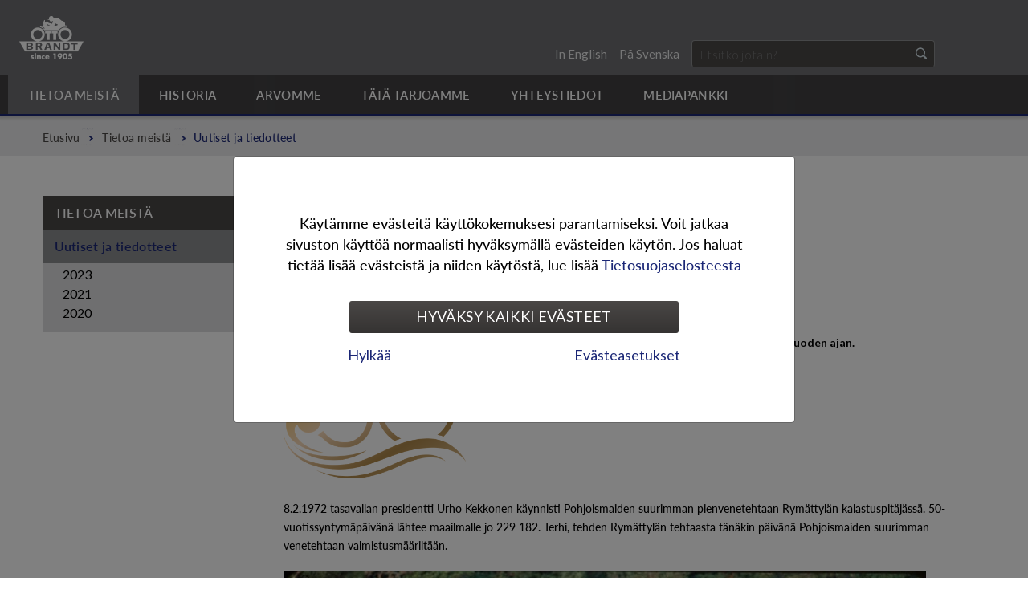

--- FILE ---
content_type: text/html; charset=utf-8
request_url: https://www.otto-brandt.fi/tietoa-meista/uutiset-ja-tiedotteet/(show)/448741/(offset)/15
body_size: 8958
content:
<!DOCTYPE html>
<html xmlns="http://www.w3.org/1999/xhtml" xml:lang="fi" lang="fi">
<head>
<meta http-equiv="X-UA-Compatible" content="IE=Edge" />        
<style type="text/css">
.limitdisplay-user { display: none; }.limitdisplay-user-10 { display: inline; }.limitdisplay-user-block-10 { display: block; }</style>
  	
                                
  	
  	                                                                                                                                                                                                                            <title>Uutiset ja tiedotteet | otto-brandt.fi</title>
    <meta name="Content-Type" content="text/html; charset=utf-8" />    <meta name="Content-language" content="fi" />                        <meta name="author" content="Otto-Brandt" />
                                    <meta name="copyright" content="" />
                                    <meta name="description" content="" />
                                    <meta name="keywords" content="" />
            
<meta name="msapplication-tap-highlight" content="no" />
<meta name="viewport" content="width=device-width, initial-scale=1.0" />


<link rel="Shortcut icon" href="/extension/nvbrandt/design/ottobrandt/images/favicon.ico?v=180117" type="image/x-icon" />      	
<link rel="stylesheet" type="text/css" href="/extension/nvbrandt/design/standard/stylesheets/font-awesome.min.css" media="screen" />
<link rel="stylesheet" href="https://use.typekit.net/hao7mff.css">
    
<link rel="stylesheet" type="text/css" href="/var/brandt/cache/public/stylesheets/380d0369c84caacf77375684eb82146b_1645084078_all.css" />

    <!--[if (gte IE 6)&(lte IE 8)]>
    <link rel="stylesheet" type="text/css" href="/extension/nvbrandt/design/ottobrandt/stylesheets/ie8.css" media="screen" />
    <![endif]-->
<link rel="stylesheet" type="text/css" href="/extension/ezwebin/design/ezwebin/stylesheets/print.css" media="print" />
  	    
<script type="text/javascript" src="/var/brandt/cache/public/javascript/d672c8211471b5f74266b5d113d0df1d_1706684522.js" charset="utf-8"></script>

    <!--[if (gte IE 6)&(lte IE 8)]>
    <script type="text/javascript" src="/extension/nvbrandt/design/ottobrandt/javascript/selectivizr.js"></script>
    <![endif]-->
<script>
    brandtSiteSettings.baseURI = "/";
    brandtSiteSettings.host = "https://www.otto-brandt.fi";
    brandtSiteSettings.iframeMobileText = 'Avaa sisältö uuteen ikkunaan';
    brandtSiteSettings.scrollableTableText = 'Voit liikutella alla olevaa sisältöä sormellasi vaakatasossa.';
    brandtSiteSettings.nodeID = "189386";
    brandtSiteSettings.gaCode = "UA-22758582-1";

    hs.graphicsDir = "/extension/nvbrandt/design/ottobrandt/images/highslide/";
    hs.lang = {        cssDirection: 'ltr',
      	loadingText : 'Lataa...',
      	loadingTitle : 'Keskeytä',
      	focusTitle : 'Tuo esille',
      	fullExpandTitle : 'Suurenna täysikokoiseksi (f)',
      	creditsText : 'Moottorina <i>Highslide JS</i>',
      	creditsTitle : 'Avaa Highslide JS kotisivu',
      	previousText : 'Edellinen',
      	nextText : 'Seuraava',
      	moveText : 'Siirrä',
      	closeText : 'Sulje',
      	closeTitle : 'Sulje (esc)',
      	resizeTitle : 'Muuta kokoa',
      	playText : 'Aloita',
      	playTitle : 'Aloita esitys (välilyönti)',
      	pauseText : 'Tauko',
      	pauseTitle : 'Tauko esityksessä (välilyönti)',
      	previousTitle : 'Edellinen (nuoli vasemmalle)',
      	nextTitle : 'Seuraava (nuoli oikealle)',
      	moveTitle : 'Siirrä',
      	fullExpandText : 'Täysikokoinen',
      	number: 'Kuva %1 / %2',
      	restoreTitle : 'Klikkaa sulkeaksesi, paina ja raahaa siirtääksesi. Valitse edellinen tai seuraava nuolilla.'
    };
</script>

<script type="text/javascript" src="//use.typekit.net/ver6dxw.js"></script>
<script type="text/javascript">try{Typekit.load();}catch(e){}</script>




                            
        
                                                                                                                                                                                    
                
    
                        
        
    <meta property="og:site_name" content="Otto-Brandt" />
    <meta property="og:url" content="https://www.otto-brandt.fi/tietoa-meista/uutiset-ja-tiedotteet" />
        <meta property="og:title" content="Uutiset ja tiedotteet | otto-brandt.fi" />
            <meta property="og:type" content="article" />
            
  	                
<meta name="google-site-verification" content="HekyiSkNPI1BU9G0p2PY1ruKmmX0iOL_89CHSQkzLjU" /></head>
<body>        <div class="header-columns">
    <div class="container">

                
<div class="header">
    <a href="/" class="header-logo">
        <img src="/extension/nvbrandt/design/ottobrandt/images/logo-otto-brandt.png" title="Otto-Brandt" alt="Otto-Brandt" />
    </a>
    
    <ul class="header-bar">
        <li class="header-bar-links">
                    </li>
        <li class="header-bar-tabs">
                                                            
        </li>
    </ul>
                                            <ul class="header-languages">
                <li>
                <span> | </span>
                                    <a href="/switchlanguage/to/ottobrandtfi_en/tietoa-meista/uutiset-ja-tiedotteet" class="ottobrandtfi_en">In English</a>
                                    <span> | </span>                    <a href="/switchlanguage/to/ottobrandtfi_se/tietoa-meista/uutiset-ja-tiedotteet" class="ottobrandtfi_se">På Svenska</a>
                                                    <span> | </span>
                </li>
            </ul>
                            <div class="header-search">
            <form method="get" action="/haku" class="header-search-form" id="searchBox">
                <input type="text" placeholder="Etsitkö jotain?" name="SearchText" class="header-search-field" id="searchText" />
                <input type="submit" value="Hae" name="Search" class="header-search-button" id="searchButton" />
            </form>
        </div>
        
</div>                        <div class="header-nav">
    <ul class="header-nav-mobile">
        <li><a class="open-mobile-div nav" data-div=".header-nav-base"><span>Navigaatio</span></a></li>
        <li class="mobile-search-icon"><a href="/haku" class="open-mobile-div search" data-div=".header-search"><span>Haku</span></a></li>        
                            </ul>
    <ul class="header-nav-base">
        <li class="header-nav-logo-sticky">
            <a href="/" class="header-logo-sticky">
                <img src="/extension/nvbrandt/design/ottobrandt/images/logo-sticky.png" title="Otto-Brandt" alt="Otto-Brandt" />
            </a>
        </li>
                                                                                                                                                                                                                                                                                                                                                                                                                                                                                                                                                                                                                                            
                                            
                                                
            <li class="header-nav-first-level node-189335 subitems">
            <a href="/tietoa-meista"><span>Tietoa meistä</span></a>
                                            <a href="/tietoa-meista" class="header-nav-toggle-level closed"></a>
                                <div class="header-nav-hover-items">
        <ul class="closed header-nav-hover">                    
                                                
            <li class="node-189386 subitems">
            <a href="/tietoa-meista/uutiset-ja-tiedotteet"><span>Uutiset ja tiedotteet</span></a>
                                            <a href="/tietoa-meista/uutiset-ja-tiedotteet" class="header-nav-toggle-level closed"></a>
                            <ul class="closed">                    
                            
            <li class="node-490978">
            <a href="/tietoa-meista/uutiset-ja-tiedotteet/2023"><span>2023</span></a>
                                                </li>
                        
                            
            <li class="node-279699">
            <a href="/tietoa-meista/uutiset-ja-tiedotteet/2021"><span>2021</span></a>
                                                </li>
                        
                            
            <li class="node-241183">
            <a href="/tietoa-meista/uutiset-ja-tiedotteet/2020"><span>2020</span></a>
                                                </li>
        </ul>
                                        </li>
        </ul>
        </div>
                                        </li>
                                    
                            
            <li class="header-nav-first-level node-189336">
            <a href="/historia"><span>Historia</span></a>
                                                </li>
                                    
                            
            <li class="header-nav-first-level node-189358">
            <a href="/arvomme"><span>Arvomme</span></a>
                                                </li>
                                    
                                                
            <li class="header-nav-first-level node-189360 subitems">
            <a href="/tata-tarjoamme"><span>Tätä tarjoamme</span></a>
                                            <a href="/tata-tarjoamme" class="header-nav-toggle-level closed"></a>
                                <div class="header-nav-hover-items">
        <ul class="closed header-nav-hover">                    
                            
            <li class="node-189362">
            <a href="/tata-tarjoamme/bike-world-oy"><span>Bike World Oy</span></a>
                                                </li>
                        
                            
            <li class="node-238915">
            <a href="/tata-tarjoamme/oy-brandt-ab"><span>Oy Brandt Ab</span></a>
                                                </li>
                        
                            
            <li class="node-279197">
            <a href="/tata-tarjoamme/brandttech-oy"><span>BrandtTech Oy</span></a>
                                                </li>
                        
                            
            <li class="node-238916">
            <a href="/tata-tarjoamme/terhitec-oy"><span>TerhiTec Oy</span></a>
                                                </li>
                        
                            
            <li class="node-279198">
            <a href="/tata-tarjoamme/freja-marine-oy"><span>Freja Marine Oy</span></a>
                                                </li>
                        
                            
            <li class="node-453837">
            <a href="/tata-tarjoamme/fenix-marin-oy"><span>Fenix Marin Oy</span></a>
                                                </li>
                        
                            
            <li class="node-440652">
            <a href="/tata-tarjoamme/koy-krossinriuku"><span>KOy Krossinriuku</span></a>
                                                </li>
        </ul>
        </div>
                                        </li>
                                    
                                                
            <li class="header-nav-first-level node-189413 subitems">
            <a href="/yhteystiedot"><span>Yhteystiedot</span></a>
                                            <a href="/yhteystiedot" class="header-nav-toggle-level closed"></a>
                                <div class="header-nav-hover-items">
        <ul class="closed header-nav-hover">                    
                            
            <li class="node-189415">
            <a href="/yhteystiedot/tietosuoja"><span>Tietosuoja</span></a>
                                                </li>
        </ul>
        </div>
                                        </li>
                                    
                            
            <li class="header-nav-first-level node-238914">
            <a href="/mediapankki"><span>Mediapankki</span></a>
                                                </li>
                                                    <li class="header-nav-mobile-languages">
                                    <a href="/switchlanguage/to/ottobrandtfi_en/tata-tarjoamme" class="ottobrandtfi_en">In English</a>
                                    <a href="/switchlanguage/to/ottobrandtfi_se/tata-tarjoamme" class="ottobrandtfi_se">På Svenska</a>
                            </li>
                    </ul>
</div>        
    </div>
</div>
    <div class="breadcrumb-wrapper">
    <ul class="breadcrumb">
        <li><a href="/">Etusivu</a></li>
                                                                                                                                                            <li><a href="/tietoa-meista">Tietoa meistä</a></li>
                                                                                            <li class="last">Uutiset ja tiedotteet</li>
                                                </ul>
</div>
                                                                                                        
<div class="page"						 style="background-color: #ffffff;">

            
    <div class="inner-page">
        <div class="container">
            <div class="content-container-column omega right">
                                        <h1>Tietoa meistä </h1>

    
                    <h4 class="news-headline-category">Lehdistötiedote</h4>
        
        
        <h2>Terhi ABS-veneitä jo 50 vuotta</h2>

                                    <div class="news-html-intro">
                    <p><span><strong>Liki jokaisesta suomalaisesta m&ouml;kkirannasta l&ouml;ytyvi&auml; Terhin ABS-veneit&auml; on valmistettu jo 50 vuoden ajan.</strong></span></p>
                </div>
                        <div class="news-html">
                <p><img alt="" height="138" src="https://mb.cision.com/Public/16384/3500949/ab6ecf9e429d3332_800x800ar.png" width="227"></p>

<p><span>8.2.1972 tasavallan presidentti Urho Kekkonen k&auml;ynnisti Pohjoismaiden suurimman pienvenetehtaan Rym&auml;t&shy;tyl&auml;n kalastuspit&auml;j&auml;ss&auml;. 50-vuotissyntym&auml;p&auml;iv&auml;n&auml; l&auml;htee maailmalle jo 229&nbsp;182. Terhi, tehden Rym&auml;t&shy;tyl&auml;n tehtaasta t&auml;n&auml;kin p&auml;iv&auml;n&auml; Pohjoismaiden suurimman venetehtaan valmistusm&auml;&auml;rilt&auml;&auml;n.</span></p>

<p><img alt="" src="https://mb.cision.com/Public/16384/3500949/b1195a93aae12797_800x800ar.jpg"></p>

<p><span><strong>Laatuvene per&auml;moottoreiden pariksi</strong></span></p>

<p><span>Terhi-veneiden tarina sai alkunsa, kun vuodesta 1962 Terhi-per&auml;moottoreiden p&auml;&auml;myyj&auml;n&auml; toiminut Korpivaara Oy halusi tarjota per&auml;moottoreidensa pariksi tasokkaan veneen. Vuonna 1971 Korpivaara perusti Konemuovi Oy:n, josta oli tuleva uusien veneiden tehdas. Tuotannosta haluttiin alusta alkaen suuria sarjoja sek&auml; tasalaatuisia, kest&auml;vi&auml; veneit&auml;. ABS-muovi valikoitui valmistusmateriaaliks erinomaisten ominaisuuksiensa ansiosta. Suuren ja modernin tehtaan lis&auml;ksi my&ouml;s valmistusmateriaali oli eurooppalaisittain harvinaisuus.</span></p>

<p><img alt="" src="https://mb.cision.com/Public/16384/3500949/a89b5ac70578569b_800x800ar.jpg"></p>

<p><span><strong>Monipuolinen mallisto</strong></span></p>

<p><span>Vuonna 1972 alkoi Terhi-veneiden tuotanto kolmen mallin voimin. Ensimm&auml;isi&auml; Terhi 240-, Terhi 310- ja Terhi 390-venemalleja vietiin heti per&auml;ti 11 maahan ja kahdessa vuodessa oli veneit&auml; valmistettu jo 10&nbsp;000 kappaletta. Vuosikymmenten saatossa Terhi-veneiden mallisto on kehittynyt ja muovautunut aina veneilij&ouml;iden toiveiden mukaan. Mallistossa on n&auml;hty liki 70 eri mallia, soutu- ja moottoriveneist&auml; aina kajakkeihin ja purjeveneisiin. Pisimp&auml;&auml;n mallistossa ollut Terhi 440 lanseerattiin vuonna 1976. Vuonna 2021 Terhilt&auml; tuli aurinkovoimalla toimiva nelj&auml;n veneen s&auml;hk&ouml;venemallisto.</span></p>

<p><img alt="" src="https://mb.cision.com/Public/16384/3500949/b2aad657c0e7fb8a_800x800ar.jpg"></p>

<p><span><strong>Uppoamaton rakenne</strong></span></p>

<p><span>Malliston muutoksista huolimatta on Terhi-veneiden valmistustekniikka pysynyt samana. Terhin venetehdas on edelleenkin ainoa eurooppalainen venetehdas, joka valmistaa veneens&auml; tyhji&ouml;muovaamalla ABS-muovista. Veneiden valmistus tapahtuu muovaamalla kahdesta ABS-muovilevyst&auml; veneen ulko- ja sis&auml;kuoret, joiden v&auml;li t&auml;ytet&auml;&auml;n vett&auml; hylkiv&auml;ll&auml; polyuretaanivaahdolla. Vaahto turpoaa tiivistyen kuorien v&auml;liin toimien niin rakenteen vahvistajana kuin kellukkeena. Kerrosrakenne vaimentaa tehokkaasti &auml;&auml;nt&auml; ja tekee veneest&auml; t&auml;ysin uppoamattoman, vaikka osiin sahattuna.&nbsp; Valmistuksesta j&auml;&auml;v&auml;t ylij&auml;&auml;m&auml;materiaalit ker&auml;t&auml;&auml;n talteen ja rouhitaan uudelleen k&auml;ytt&ouml;&ouml;n, minimoiden valmistusj&auml;tteen. Elinkaarensa p&auml;&auml;ss&auml; olevat Terhit voidaan hy&ouml;dynt&auml;&auml; energiaksi j&auml;tteenpolttolaitoksessa polttamalla.</span></p>

<p><img alt="" src="https://mb.cision.com/Public/16384/3500949/ae7c0ac2c1e703f0_800x800ar.jpg"></p>

<p><span>Viel&auml; 50 vuoden j&auml;lkeenkin Terhit ovat yh&auml; vuosittain Suomen myydyimpien veneiden joukossa. Vuosikymmenten suurta suosiota selitt&auml;nee Terhin tasaisen laatu, turvallisuus, kest&auml;vyys ja jatkuva uusiutumiskyky.</span></p>

<p><strong><a href="https://www.terhi.fi/" target="_blank"><span>terhi.fi</span></a></strong></p>
            </div>
        
        
        
        
        
                

        
        
                    
                                                
                    <h4>Liitetiedostot</h4>
            <p class="news-attachments">
                <a href="https://mb.cision.com/Main/16384/3500949/1531515.pdf" target="_blank"><span>Terhi-50-vuotta_Lehdistötiedote-2-2022</span> (.pdf)</a><br />
            </p>
                        

                            <p class="news-cision-url">
                <a href="https://news.cision.com/fi/terhi-abs-boats/r/terhi-abs-veneita-jo-50-vuotta,c3500949" class="butNext newWindow" target="_blank">Alkuperäinen artikkeli, liitetiedostot ja korkearesoluutiokuvat <i class="fa fa-external-link" aria-hidden="true"></i></a>
            </p>
        
        
        
        
                    
            <h2>Kuvat</h2>

                            
                                    <div class="gallery-container">
                                        
                <div class="gallery-item">
                    <a href="/var/brandt/storage/images/terhi/uutiset-ja-tapahtumat/2022/terhi-abs-veneita-jo-50-vuotta/terhi-50v-logo/5588877-1-fin-FI/terhi-50v-logo_reference.png" class="highslideImage" rel="content">
                        


    
        
    
                                                                                                                
        
                
                <img src="/var/brandt/storage/images/terhi/uutiset-ja-tapahtumat/2022/terhi-abs-veneita-jo-50-vuotta/terhi-50v-logo/5588877-1-fin-FI/terhi-50v-logo_gallery_small.png" class="responsive"  style="max-width: 170px; width: 100%;" alt="Terhi 50v Logo" title="Terhi 50v Logo" />
                    
    
    
                        </a>
                    
                </div>

                
                                            
                
                <div class="gallery-item">
                    <a href="/var/brandt/storage/images/terhi/uutiset-ja-tapahtumat/2022/terhi-abs-veneita-jo-50-vuotta/375/5588881-1-fin-FI/375_reference.jpg" class="highslideImage" rel="content">
                        


    
        
    
                                                                                                                
        
                
                <img src="/var/brandt/storage/images/terhi/uutiset-ja-tapahtumat/2022/terhi-abs-veneita-jo-50-vuotta/375/5588881-1-fin-FI/375_gallery_small.jpg" class="responsive"  style="max-width: 170px; width: 100%;" alt="375" title="375" />
                    
    
    
                        </a>
                    
                </div>

                
                                            
                
                <div class="gallery-item">
                    <a href="/var/brandt/storage/images/terhi/uutiset-ja-tapahtumat/2022/terhi-abs-veneita-jo-50-vuotta/terhi-310/5588885-1-fin-FI/terhi-310_reference.jpg" class="highslideImage" rel="content">
                        


    
        
    
                                                                                                                
        
                
                <img src="/var/brandt/storage/images/terhi/uutiset-ja-tapahtumat/2022/terhi-abs-veneita-jo-50-vuotta/terhi-310/5588885-1-fin-FI/terhi-310_gallery_small.jpg" class="responsive"  style="max-width: 170px; width: 100%;" alt="Terhi 310" title="Terhi 310" />
                    
    
    
                        </a>
                    
                </div>

                
                                            
                
                <div class="gallery-item">
                    <a href="/var/brandt/storage/images/terhi/uutiset-ja-tapahtumat/2022/terhi-abs-veneita-jo-50-vuotta/terhi-240/5588889-1-fin-FI/terhi-240_reference.jpg" class="highslideImage" rel="content">
                        


    
        
    
                                                                                                                
        
                
                <img src="/var/brandt/storage/images/terhi/uutiset-ja-tapahtumat/2022/terhi-abs-veneita-jo-50-vuotta/terhi-240/5588889-1-fin-FI/terhi-240_gallery_small.jpg" class="responsive"  style="max-width: 170px; width: 100%;" alt="Terhi 240" title="Terhi 240" />
                    
    
    
                        </a>
                    
                </div>

                
                                    </div>
                                                                
                                    <div class="gallery-container">
                                        
                <div class="gallery-item">
                    <a href="/var/brandt/storage/images/terhi/uutiset-ja-tapahtumat/2022/terhi-abs-veneita-jo-50-vuotta/terhi-450-cc-2020-act-004/5588893-1-fin-FI/terhi-450-cc-2020-act-004_reference.jpg" class="highslideImage" rel="content">
                        


    
        
    
                                                                                                                
        
                
                <img src="/var/brandt/storage/images/terhi/uutiset-ja-tapahtumat/2022/terhi-abs-veneita-jo-50-vuotta/terhi-450-cc-2020-act-004/5588893-1-fin-FI/terhi-450-cc-2020-act-004_gallery_small.jpg" class="responsive"  style="max-width: 170px; width: 100%;" alt="Terhi 450 CC 2020 act 004" title="Terhi 450 CC 2020 act 004" />
                    
    
    
                        </a>
                    
                </div>

                
                                            
                
                <div class="gallery-item">
                    <a href="/var/brandt/storage/images/terhi/uutiset-ja-tapahtumat/2022/terhi-abs-veneita-jo-50-vuotta/torqeedo-terhi-400-act-2-21ym-aws-07/5588897-1-fin-FI/torqeedo-terhi-400-act-2-21ym-aws-07_reference.jpg" class="highslideImage" rel="content">
                        


    
        
    
                                                                                                                
        
                
                <img src="/var/brandt/storage/images/terhi/uutiset-ja-tapahtumat/2022/terhi-abs-veneita-jo-50-vuotta/torqeedo-terhi-400-act-2-21ym-aws-07/5588897-1-fin-FI/torqeedo-terhi-400-act-2-21ym-aws-07_gallery_small.jpg" class="responsive"  style="max-width: 170px; width: 100%;" alt="Torqeedo Terhi 400 act 2 21YM aws 07" title="Torqeedo Terhi 400 act 2 21YM aws 07" />
                    
    
    
                        </a>
                    
                </div>

                
                                            
                
                <div class="gallery-item">
                    <a href="/var/brandt/storage/images/terhi/uutiset-ja-tapahtumat/2022/terhi-abs-veneita-jo-50-vuotta/terhi-480-tc-suzuki-df60-21ym-aws-13/5588901-1-fin-FI/terhi-480-tc-suzuki-df60-21ym-aws-13_reference.jpg" class="highslideImage" rel="content">
                        


    
        
    
                                                                                                                
        
                
                <img src="/var/brandt/storage/images/terhi/uutiset-ja-tapahtumat/2022/terhi-abs-veneita-jo-50-vuotta/terhi-480-tc-suzuki-df60-21ym-aws-13/5588901-1-fin-FI/terhi-480-tc-suzuki-df60-21ym-aws-13_gallery_small.jpg" class="responsive"  style="max-width: 170px; width: 100%;" alt="Terhi 480 TC Suzuki DF60 21YM aws 13" title="Terhi 480 TC Suzuki DF60 21YM aws 13" />
                    
    
    
                        </a>
                    
                </div>

                
                            
                            </div>
                            
            
                        

        
        
        
                        

    
    
                                                                                                                                                                                                                                                                                                                                                                                                                                                                                                                <p>
                    <a href=//www.terhi.fi/uutiset-ja-tapahtumat/2022/terhi-abs-veneita-jo-50-vuotta class="leftArrowLink">Lue alkuperäinen artikkeli osoitteesta www.terhi.fi</a>
                </p>
                                                                                                                                                                
            
    <hr class="thin" />

    <p>
        <a href="/tietoa-meista/(offset)/15" class="link-button">Takaisin listaukseen</a>
    </p>
            </div>
            <div class="sidebar-container-column no-omega">
                                                            
                    
                        
            <div class="sidebar-nav">
            <h2><a href="/tietoa-meista">Tietoa meistä</a></h2>
            <ul class="sidebar-nav-base">
                                          
                                                    
        
            <li class="subitems node-189386">
            <a href="/tietoa-meista/uutiset-ja-tiedotteet">Uutiset ja tiedotteet</a>
                                                <span class="sidebar-nav-toggle-level"></span>
                                  <ul class="closed">            
                                
        
            <li class="node-490978">
            <a href="/tietoa-meista/uutiset-ja-tiedotteet/2023">2023</a>
                                                </li>
                
                                
        
            <li class="node-279699">
            <a href="/tietoa-meista/uutiset-ja-tiedotteet/2021">2021</a>
                                                </li>
                
                                
        
            <li class="node-241183">
            <a href="/tietoa-meista/uutiset-ja-tiedotteet/2020">2020</a>
                                                </li>
    </ul>                                    </li>
                </ul>
        </div>
                                                                                                                                                                                                                                                                        </div>
        </div>

    </div>

</div>
                                        <script>
    
        
    (function() 
    {
        var activeItems = new Array( 'node-189335', 'node-189386' );
        for (var i=0;i<activeItems.length;i++)
        {
            var el = document.getElementsByClassName( activeItems[i] );
            if ( el.length !== 0 )
            {
                for (var x=0;x<el.length;x++)
                {
                    el[x].className += ' selected';
                }
            }
        }
        var currentNode = document.getElementsByClassName( 'node-189386' );
        if ( currentNode.length !== 0 )
        {
            currentNode[0].className += ' current';
        }
    })();
    
    </script>
        
<div class="footer-top-columns">
    <div class="container">
        <div class="quarter-container-column">
            
<a name="eztoc3417720_1" id="eztoc3417720_1"></a>
<h1>Ota yhteyttä</h1>

<p>
Oy Otto Brandt Ab<br />
Tuupakantie 7 B<br />
01740 Vantaa<br />info@brandt.fi</p>        </div>
        <div class="quarter-container-column">
            
<a name="eztoc3417721_1" id="eztoc3417721_1"></a>
<h1>&nbsp;</h1>

<p>Internet-sivuillamme esitetyt mallit saattavat poiketa maahantuotavista myyntimalleista.&nbsp;</p>        </div>
        <div class="quarter-container-column">
            
<a name="eztoc3417722_1" id="eztoc3417722_1"></a>
<h1>&nbsp;</h1>

<p>
  <a href="https://www.brandt.fi/" target="_blank">Oy Brandt Ab</a><br />  <a href="https://www.bikeworld.fi/" target="_blank">Bike World Oy</a></p>        </div>
        <div class="quarter-container-column">
            <div class="footer-some">
            </div>            
            
<!-- Go to www.addthis.com/dashboard to customize your tools -->
<div class="addthis_inline_share_toolbox"></div>        </div>
    </div>
    <div class="footer-looks">
        <div class="container">
            <div class="full-container-column">
                <a href="https://www.brandt.fi/" target="_blank"><img src="/extension/nvbrandt/design/ottobrandt/images/logo-otto-brandt.png" title="Otto-Brandt" alt="Otto-Brandt" /></a>
            </div>
        </div>
    </div>
</div>
<div class="footer">
    <div class="container">
        <div class="three-quarter-container-column">
                                                                <a href="/sivukartta">Sivukartta</a>
                                    <span> | </span>
                                                            <a href="/yhteystiedot">Yhteystiedot</a>
                                    <span> | </span>
                                                            <a href="/yhteystiedot/tietosuoja">Tietosuoja</a>
                                                        </div>
        <div class="quarter-container-column hide-phone-layout">
            Site by <a href="https://www.avenis.fi/?utm_source=avenissite&utm_medium=customerlink&utm_campaign=web-analytiikka" target="_blank" title="We define, design and create successful web projects">Avenis Oy</a>
        </div>
    </div>
</div>

<div id="closebarHtml" class="highslide-overlay closebarHtml">
    <a href="#" class="close" onclick="return hs.close(this)">Sulje</a>
</div>
<div id="closebar" class="highslide-overlay closebar">
    <a href="#" class="close" onclick="return hs.close(this)">Sulje</a>
</div>
<div id="controlbar" class="highslide-overlay controlbar">
    <a href="#" class="prev" onclick="return hs.previous(this)" title="Edellinen (nuoli vasemmalle)"></a>
    <a href="#" class="next" onclick="return hs.next(this)" title="Seuraava (nuoli oikealle)"></a>
</div>

<script src="/extension/avenisprivacytools/design/avenisprivacytools/javascript/avenisprivacytools.full.bundle.js"></script>
<!-- avenisPrivacyTools modal starts -->    
<div
    class="modal modal-privacy-tool fade"
    id="avenisPrivacyTools"
    tabindex="-1"
    role="dialog"
    data-backdrop="static"
    data-keyboard="false"
    aria-labelledby="avenisPrivacyToolsTitle"
    aria-hidden="false">
    <div class="modal-dialog modal-dialog-centered" role="document">
        <div class="modal-content">
            <div class="modal-body">
                <div class="tab-content tab-content-privacy" id="avenisprivacytools-tabContent">
                    <div
                        class="tab-pane fade show active"
                        id="avenisprivacytools-landing-page"
                        role="tabpanel"
                        aria-labelledby="avenisprivacytools-landing-page-tab">

                        <p class="text-center">Käytämme evästeitä käyttökokemuksesi parantamiseksi. Voit jatkaa sivuston käyttöä normaalisti hyväksymällä evästeiden käytön. Jos haluat tietää lisää evästeistä ja niiden käytöstä, lue lisää <a href="/yhteystiedot/tietosuoja" title="Tietosuojaselosteesta">Tietosuojaselosteesta</a></p>

                        <div class="modal-footer">
                            <div class="col-12">
                            <button
                                type="button"
                                class="privacy-secondary-link-button btn-privacy-accept"
                                data-dismiss="modal">Hyväksy kaikki evästeet</button>
                            </div>
                            <div class="col-12 nav nav-tabs nav-tabs-privacy" id="avenisprivacytools-tab" role="tablist">
                                <div class="apt-row justify-content-between" style="justify-content:space-between;">
                                <button
                                    type="button"
                                    name="PrivacyDeclineAllCookies"
                                    class="btn btn-link btn-link-privacy">Hylkää</button>
                                <button
                                    id="avenisprivacytools-settings-page-tab"
                                    class="btn btn-link btn-link-privacy"
                                    role="tab"
                                    href="#avenisprivacytools-settings-page"
                                    data-toggle="tab"
                                    aria-controls="avenisprivacytools-settings-page"
                                    aria-selected="false">Evästeasetukset</button>
                                </div>
                            </div>
                        </div>
                    </div>

                    <div
                        class="tab-pane fade"
                        id="avenisprivacytools-settings-page"
                        role="tabpanel"
                        aria-labelledby="avenisprivacytools-settings-page-tab">
                        <form>
    <div class="apt-row">
        <div class="col-12 col-md-6 mb-3 col-privacy-label">
            <b>Analytiikan evästeet</b>
        </div>

        <div class="col-12 col-md-6 mb-3 text-md-right">
            <div class="btn-group btn-group-toggle" data-toggle="buttons">
                <label class="btn btn-outline-primary btn-outline-privacy btn-sm">
                    <input type="radio" name="AvenisPrivacyLevel1" id="Level-1-Disabled" autocomplete="off" value="false"> Hylkää
                </label>
                <label class="btn btn-outline-primary btn-outline-privacy btn-sm">
                    <input type="radio" name="AvenisPrivacyLevel1" id="Level-1-Accepted" autocomplete="off" value="true"> Hyväksyn
                </label>
            </div>
        </div>

        <div class="col-12">
            <p>Analytiikan evästeiden avulla seuraamme sivuston kävijoiden toimintaa sivustolla. Tutkimme aina koontitietoja, emmekä tallenna mitään henkilökohtaista sinuun liittyvää tietoa. Analytiikan evästeiden avulla pyrimme parantamaan käyttäjäkokemusta.</p>
        </div>
    </div>

    <div class="apt-row">
        <div class="col-12 col-md-6 mb-3 col-privacy-label">
            <b>Mainonnan evästeet</b>
        </div>
        <div class="col-12 col-md-6 mb-3 text-md-right">
            <div class="btn-group btn-group-toggle" data-toggle="buttons">
                <label class="btn btn-outline-primary btn-outline-privacy btn-sm">
                    <input type="radio" name="AvenisPrivacyLevel2" id="Level-2-Disabled" autocomplete="off" value="false"> Hylkää
                </label>

                <label class="btn btn-outline-primary btn-outline-privacy btn-sm">
                    <input type="radio" name="AvenisPrivacyLevel2" id="Level-2-Accepted" autocomplete="off" value="true"> Hyväksyn
                </label>
            </div>
        </div>

        <div class="col-12">
            <p>Nämä evästeet mahdollistavat sen, että voimme näyttää sinua kiinnostavaa ja sinulle suunniteltua mainontaa. Mainoksia näytetään muilla erilaisiin mainosverkostoihin kuuluvilla sivustoilla.</p>
        </div>
    </div>

    <div class="apt-row row-privacy-settings-buttons">
        <div class="col-12 col-md-6 my-3 my-md-0">
            <button
                type="button"
                name="PrivacyAcceptSelected"
                class="btn btn-block btn-outline-primary btn-privacy-settings btn-privacy-settings-selected">
                Tallenna valitsemasi muutokset
            </button>
        </div>
        <div class="col-12 col-md-6">
            <button
                type="button"
                name="PrivacyAcceptAll"
                class="btn btn-block btn-primary btn-privacy-settings btn-privacy-settings-all">
                Hyväksy kaikki
            </button>
        </div>

        <div class="alert alert-dark alert-privacy-tools mx-3 d-none w-100" role="alert">
            Täydennä evästevalintasi tai hyväksy kaikki.
        </div>
    </div>

</form>

<script>
document.addEventListener( 'DOMContentLoaded', function()
{
    $( '.btn-privacy-settings' ).each( function() {
        var button = $( this );

        button.on( 'click', function( e ) {
            e.preventDefault();
            var __ = $( this );

            if ( __.attr( 'name' ) === 'PrivacyAcceptAll' ) {
                $.get( brandtSiteSettings.getBaseURI() + '/ezjscore/call/avenisprivacytools::setprivacylevel::true::true::true?http_accept=json', function( data )
                {
                    $.get( brandtSiteSettings.getBaseURI() + '/ezjscore/call/avenisprivacytools::privacytracker::'+__.attr( 'name' )+'?http_accept=json', function( data ) {
                        location.reload();
                    }, 'json' );
                }, 'json' );
            }

            var analytics   = $( 'input[name="AvenisPrivacyLevel1"]:checked' ).val();
            var remarketing = $( 'input[name="AvenisPrivacyLevel2"]:checked' ).val();
            // var video = $( 'input[name="AvenisPrivacyLevel3"]:checked' ).val();

            if ( __.attr( 'name' ) === 'PrivacyAcceptSelected' ) {
                if ( typeof( analytics ) !== 'undefined' && typeof( remarketing ) !== 'undefined' )
                {
                    $.get( brandtSiteSettings.getBaseURI() + '/ezjscore/call/avenisprivacytools::setprivacylevel::true::'+analytics+'::'+remarketing+'?http_accept=json', function( data )
                    {
                        $.get( brandtSiteSettings.getBaseURI() + '/ezjscore/call/avenisprivacytools::privacytracker::'+__.attr( 'name' )+'?http_accept=json', function( data ) {
                            location.reload();
                        }, 'json' );
                    }, 'json' );
                } else {
                    if ( typeof( analytics ) === 'undefined' ) {
                        $( '.alert-privacy-tools' ).removeClass('d-none');
                    }

                    if ( typeof( remarketing ) === 'undefined' ) {
                        $( '.alert-privacy-tools' ).removeClass('d-none');
                    }

                    $.get( brandtSiteSettings.getBaseURI() + '/ezjscore/call/avenisprivacytools::privacytracker::'+__.attr( 'name' )+'?http_accept=json', 'json' );
                }
            }
        });
    });
});
</script>

                    </div>
                </div>
            </div>
        </div>
    </div>
</div>

<script>
document.addEventListener( 'DOMContentLoaded', function() {
    $('a[data-toggle="tab"]').on( 'shown.bs.tab', function (e) {
        if ( e.target.id === 'avenisprivacytools-settings-page-tab' ) {
            $.get( brandtSiteSettings.getBaseURI() + '/ezjscore/call/avenisprivacytools::privacytracker::avenisprivacytools-settings-page?http_accept=json', 'json' );
        }
    });

    $( '.btn-privacy-accept' ).on( 'click', function( e ) {
        e.preventDefault();

        $.get( brandtSiteSettings.getBaseURI() + '/ezjscore/call/avenisprivacytools::setprivacylevel::true::true::true?http_accept=json', function( data )
        {
            $.get( brandtSiteSettings.getBaseURI() + '/ezjscore/call/avenisprivacytools::privacytracker::PrivacyAcceptAll?http_accept=json', function( data ) {
                location.reload();
            }, 'json' );
        }, 'json' );
    });

    $( '[name="PrivacyDeclineAllCookies"]' ).on( 'click', function( e ) {
        e.preventDefault();

        $.get( brandtSiteSettings.getBaseURI() + '/ezjscore/call/avenisprivacytools::setprivacylevel::true::false::false?http_accept=json', function( data )
        {
            $.get( brandtSiteSettings.getBaseURI() + '/ezjscore/call/avenisprivacytools::privacytracker::PrivacyDeclineAllCookies?http_accept=json', function( data ) {
                location.reload();
            }, 'json' );
        }, 'json' );
    });
});
</script><script>
    document.addEventListener( 'DOMContentLoaded', function() {
        if (
            !avenisPrivacyLevel('AVENIS_PRIVACY_LEVEL_COMMON') &&
            !avenisPrivacyLevel('AVENIS_PRIVACY_LEVEL_ANALYTICS') &&
            !avenisPrivacyLevel('AVENIS_PRIVACY_LEVEL_REMARKETING')
        ) {
            $( '#avenisPrivacyTools' ).modal( 'show' );
        }
    });
</script>
<!-- avenisPrivacyTools modal ends -->         <script type="text/javascript" src="/var/brandt/cache/public/javascript/9d46e4656142b47087035a21def2808f_1556262916.js" charset="utf-8"></script>
<script type="text/javascript" src="/var/brandt/cache/public/javascript/535c0c0f027616ed519a89e332292871_1523959649.js" charset="utf-8"></script>
<script defer type="text/javascript">
	var language = {		'text_close': 'Sulje',
        'text_open': 'Avaa',
        'text_form_received': 'Lomake vastaanotettu',
        'text_form_failed': 'Lomakkeen lähetys epäonnistui. Ole hyvä ja kokeile uudelleen.',
        'label_name': 'Nimi',
        'label_email': 'Sähköposti',
        'label_phone': 'Puh.nro',
        'label_address': 'Osoite',
        'btn_send': 'Lähetä'
	};
    
    var AvenisMAContent = new AvenisMarketingAutomationContent( { 'insert_after': '.footer', 'language': language } );
    
        var AvenisMA = new AvenisMarketingAutomation( 189386, false );
    </script>


</body>
</html>


--- FILE ---
content_type: application/javascript
request_url: https://www.otto-brandt.fi/var/brandt/cache/public/javascript/9d46e4656142b47087035a21def2808f_1556262916.js
body_size: 3302
content:

'use strict'
function AvenisMarketingAutomationContent( options )
{
if( typeof brandtSiteSettings === 'undefined' )// site_admin
this.baseURI = '/site_admin/';
else
this.baseURI = brandtSiteSettings.baseURI != '/' ? brandtSiteSettings.baseURI+'/' : brandtSiteSettings.baseURI;
this.defaultOptions = {
'insert_after': 'footer' // selector for jQuery
}
this.options = {
'language': { 'text_close': 'Close',
'text_open': 'Open',
'text_form_received': 'Form received',
'text_form_failed': 'Form submitting failed. Please try again.',
'label_name': 'Name',
'label_email': 'Email',
'label_address': 'Address',
'label_phone': 'Phone',
'btn_send': 'Send' }
};
this.editView = false;
this.popupOpen = false;// Is the popup fully visible
this.openedPopup = '';// Fill with maId
this.waitForImages = false;
this.showAfterImagesLoaded = false;
this.openHidden = false;
$.extend( this.options, this.defaultOptions, options );
this.popupList = {};
this.popupListOptions = {};
this.wrapperElement = $( '<div class="ma-wrapper"></div>' );
this.popupSkeleton = $( '<div class="ma-content-item"><div class="ma-header"><div class="ma-header-text"></div><a class="ma-toggle" href="#"></a></div><div class="ma-content clearfix"><div class="ma-content-cont clearfix"></div><div class="ma-bg-cover"></div></div><div class="ma-footer"></div></div>' );
this.initialize();
}
AvenisMarketingAutomationContent.prototype.initialize = function()
{
var __ = this;
__.wrapperElement.insertAfter( $( __.options.insert_after ) );
__.wrapperElement.on( 'click', function( e ){
if( $( this ).hasClass( 'open-modal' ) && $( this ).is(e.target) && typeof __.popupList[__.openedPopup] !== 'undefined' )
__.popupList[__.openedPopup].find( '.ma-toggle' ).trigger( 'click' );
});
}
AvenisMarketingAutomationContent.prototype.loadPopup = function( settings, editView )
{
var __ = this;
if( typeof settings === 'undefined' )
settings = {};
if( typeof editView === 'undefined' )
editView = false;
__.editView = editView;
if( typeof settings.ma_id !== 'undefined' )
var maId = settings.ma_id;
else
var maId = new Date().getTime();
if( typeof __.popupList[maId] !== 'undefined' )
return false;
var newItem = __.popupSkeleton.clone( true );
if( settings.header != '' )
{
newItem.addClass( 'has-header' );
newItem.find( '.ma-header' ).addClass( settings.header_align );
newItem.find( '.ma-header-text' ).text( settings.header );
}
else
newItem.find( '.ma-toggle' ).addClass( 'dark' );
newItem.addClass( settings.bg_color );
var contentEl = newItem.find( '.ma-content-cont' );
if( typeof settings.content !== 'undefined' )
{
if( settings.content != '' )
{
contentEl.html( settings.content );
contentEl.find( 'a' ).on( 'click', function( e ) {
e.preventDefault();
var url = $( this ).attr( 'href' );
if( typeof AvenisMA !== 'undefined' )
AvenisMA.handlePopupRemove( maId, 'link click' );
setTimeout( function(){ window.location.href = url; }, 200 );
});
}
else
contentEl.addClass( 'ma-no-content' );
}
if( typeof settings.image !== 'undefined' && settings.image != '/' )
contentEl.parent().css( 'background-image', 'url(' + settings.image + ')' );
else
newItem.find( '.ma-bg-cover' ).hide();
if( __.useForm( settings ) )
{
var form = __.formContent( settings );
contentEl.append( form );
}
newItem.data( 'ma-id', maId );
newItem.addClass( 'ma-id-'+maId );
newItem.addClass( 'ma-location-'+settings.type );
if( settings.type == 'modal' && typeof settings.popup_size !== 'undefined' && settings.popup_size != '' )
newItem.addClass( 'size-'+settings.popup_size );
newItem.find('.ma-header').on( 'click', function( e ){
e.preventDefault();
if( $( this ).hasClass( 'closed' ) )
__.openPopup( $( this ) );
else
__.closePopup( $( this ) );
});
newItem.appendTo( __.wrapperElement );
var itemHeight = newItem.find( '.ma-content' ).outerHeight()+1;
settings['item_height'] = itemHeight;
__.popupList[maId] = newItem;
__.popupListOptions[maId] = settings;
var images = newItem.find( '.ma-content img' );
var imagesCount = images.length;
if( imagesCount > 0 )
{
__.waitForImages = true;
images.one( 'load', function() {
itemHeight = newItem.find( '.ma-content' ).outerHeight()+1;
__.popupListOptions[maId].item_height = itemHeight;
if( !__.popupOpen )
__.popupList[maId].css( 'bottom', '-'+itemHeight+'px' );
--imagesCount;
if( __.showAfterImagesLoaded && imagesCount == 0 )
{
__.waitForImages = false;
__.showPopup( maId, __.openHidden );
}
}).each( function() {
if( this.complete )
setTimeout( function(){ $( this ).load(); }, 0 );//Seems stupid but is necessary.
});
}
return maId;
}
AvenisMarketingAutomationContent.prototype.showPopup = function( maId, openHidden )
{
var __ = this;
if( typeof openHidden === 'undefined' )
openHidden = false;
__.openHidden = openHidden;
if( __.waitForImages )
{
__.showAfterImagesLoaded = true;
return false;
}
var bottomValue = 0;
var settings = __.popupListOptions[maId];
__.popupOpen = false;
__.openedPopup = '';
if( openHidden )
bottomValue = -__.popupListOptions[maId].item_height;
else
{
if( __.popupListOptions[maId].type == 'modal' )
{
__.wrapperElement.addClass( 'open-modal' );
}
__.popupOpen = true;
__.openedPopup = maId;
}
if( typeof __.popupList[maId] !== 'undefined' )
{
__.popupList[maId].css( 'bottom', bottomValue );
if( __.openHidden )
{
__.popupList[maId].find( '.ma-header' ).addClass( 'closed' );
__.popupList[maId].find( '.ma-header' ).prop( 'title', __.options.language.text_open );
}
else
{
__.popupList[maId].find( '.ma-header' ).prop( 'title', __.options.language.text_close );
if( typeof settings.popup_size !== 'undefined' && settings.popup_size != '' )
__.popupList[maId].addClass( 'sized' );
}
if( typeof AvenisMA === 'undefined' )
return true;
AvenisMA.handlePopupShow( maId );
}
return true;
}
AvenisMarketingAutomationContent.prototype.openPopup = function( eventEl )
{
var __ = this;
var contEl = eventEl.parents( '.ma-content-item' );
var maId = contEl.data( 'ma-id' );
var settings = __.popupListOptions[maId];
if( __.popupListOptions[maId].type == 'modal' )
{
__.wrapperElement.addClass( 'open-modal' );
if( typeof settings.popup_size !== 'undefined' && settings.popup_size != '' )
contEl.addClass( 'sized');
}
contEl.css( 'bottom', '0' );
__.popupOpen = true;
__.openedPopup = maId;
eventEl.removeClass( 'closed' );
eventEl.prop( 'title', __.options.language.text_close );
if( typeof AvenisMA === 'undefined' )
return true;
AvenisMA.handlePopupOpen( maId );
return true;
}
AvenisMarketingAutomationContent.prototype.removePopup = function( maId )
{
var __ = this;
__.wrapperElement.removeClass( 'open-modal' );
__.wrapperElement.find( '.ma-id-'+maId ).remove();
delete __.popupList[maId];
__.popupOpen = false;
__.openedPopup = '';
if( typeof AvenisMA === 'undefined' )
return true;
AvenisMA.handlePopupClose( maId );
return true;
}
AvenisMarketingAutomationContent.prototype.closePopup = function( eventEl )
{
var __ = this;
__.wrapperElement.removeClass( 'open-modal' );
var contEl = eventEl.parents( '.ma-content-item' );
var maId = contEl.data( 'ma-id' );
var settings = __.popupListOptions[maId];
var itemHeight = settings.item_height;
if( __.editView )
__.removePopup( maId );
if( contEl.hasClass( 'sized' ) )
contEl.removeClass( 'sized');
contEl.css( 'bottom', '-'+itemHeight+'px' );
if( settings.close_option == 'hide' )
contEl.hide();
eventEl.addClass( 'closed' );
eventEl.prop( 'title', __.options.language.text_open );
__.popupOpen = false;
__.openedPopup = '';
if( typeof AvenisMA === 'undefined' )
return true;
AvenisMA.handlePopupClose( maId );
return true;
}
AvenisMarketingAutomationContent.prototype.useForm = function( settings )
{
if( typeof settings.form_fields !== 'undefined' )
return settings.form_fields.length > 0;
return false;
}
AvenisMarketingAutomationContent.prototype.formContent = function( settings )
{
var __ = this;
var elClasses = [ '', 'col-sm-12', 'col-sm-6', 'col-sm-12', 'col-sm-12', 'col-sm-12' ];
var elCount = settings.form_fields.length;
var $DOM = $( '<form method="post" action="" class="basicForm row text-center"></form>' );
$.each( settings.form_fields, function( i, e ){
if( e == 'name' )
$DOM.append( formElName( elCount ) );
if( e == 'email' )
$DOM.append( formElEmail( elCount ) );
if( e == 'phone' )
$DOM.append( formElPhone( elCount ) );
if( e == 'address' )
$DOM.append( formElAddress( elCount ) );
if( e == 'freetext' )
$DOM.append( formElFreeText( elCount ) );
});
$DOM.append( formElButtons() );
function formElName( elCount )
{
var elStr = '<div class="form-group '+elClasses[elCount]+'">'
+ '<input required="required" id="ma-form-el-name" class="box form-control required" name="ma-form-el-name" value="" type="text" placeholder="'+__.options.language.label_name+' *">'
+ '</div>';
return $( elStr );
}
function formElEmail( elCount )
{
var elStr = '<div class="form-group '+elClasses[elCount]+'">'
+ '<input required="required" id="ma-form-el-email" class="box form-control required" name="ma-form-el-email" value="" type="email" placeholder="'+__.options.language.label_email+' *">'
+ '</div>';
return $( elStr );
}
function formElPhone( elCount )
{
var elStr = '<div class="form-group '+elClasses[elCount]+'">'
+ '<input required="required" id="ma-form-el-phone" class="box form-control required" name="ma-form-el-phone" value="" type="text" placeholder="'+__.options.language.label_phone+' *">'
+ '</div>';
return $( elStr );
}
function formElAddress( elCount )
{
var elStr = '<div class="form-group '+elClasses[elCount]+'">'
+ '<input required="required" id="ma-form-el-address" class="box form-control required" name="ma-form-el-address" value="" type="text" placeholder="'+__.options.language.label_address+' *">'
+ '</div>';
return $( elStr );
}
function formElFreeText( elCount )
{
var elStr = '<div class="form-group '+elClasses[elCount]+'">'
+ '<textarea required="required" id="ma-form-el-free-text" class="box form-control required" name="ma-form-el-free-text"></textarea>'
+ '</div>';
return $( elStr );
}
function formElButtons()
{
var token = '';
var tokenNode =  document.getElementById('ezxform_token_js');
var submitTxt = ( typeof settings.form_submit_text !== 'undefined' && settings.form_submit_text != '' ? settings.form_submit_text : __.options.language.btn_send );
if ( tokenNode )
token =  tokenNode.getAttribute('title');
var elStr = '<div class="form-group buttons">'
+ '<input type="hidden" name="ezxform_token" value="'+token+'">'
+ '<input type="hidden" name="node_id" value="'+settings.node_id+'">'
+ '<input name="ma-send-form" value="'+submitTxt+'" class="btn btn-sm btn-primary" type="submit">'
+ '</div>';
var $el = $( elStr );
var form = $DOM[0];
$DOM.submit( function( e ){
e.preventDefault();
if( form.checkValidity() )
{
var data = $DOM.serialize();
__.formSubmit( data, $DOM, settings );
}
});
return $el;
}
return $DOM;
}
AvenisMarketingAutomationContent.prototype.formSubmit = function( data, form, settings )
{
var __ = this;
var requestURL = __.baseURI+'ezjscore/call/avenisma::handleform';
var maId = settings.ma_id
var thankYouTxt = ( typeof settings.form_thank_you_text !== 'undefined' && settings.form_thank_you_text != '' ? settings.form_thank_you_text : __.options.language.text_form_received );
form.avenisLoader( { 'prefix': 'avenis-' } );
$.ajax({
data: data,
type: "GET",
dataType: "json",
url: requestURL
}).fail( function( data ){
console.error( data );
}).done( function( data ){
form.avenisLoader();
if( data.error_text != '' || !data.content )
form.prepend( '<div class="bg-warning highlight text-center form-group col-sm-12">'+__.options.language.text_form_failed+'</div>' );
else
{
form.replaceWith( '<div class="bg-success light text-center">'+thankYouTxt+'</div>' );
__.popupList[maId].find( '.ma-header' ).off( 'click' ).on( 'click', function(){
__.removePopup( maId );
});
if( typeof AvenisMA === 'undefined' )
return true;
AvenisMA.handlePopupRemove( maId, 'form submit' );
}
});
return true;
}
AvenisMarketingAutomationContent.prototype.getFormData = function( nodeId )
{
var __ = this;
var requestURL = __.baseURI+'ezjscore/call/avenisma::getformdata::'+nodeId;
var $DOM = $('<h3>Lomakkeelta kerätyt tiedot</h3><div><table class="default"></table></div>');
var $el = $( '#maFormCsvData' );
$el.avenisLoader( { 'prefix': 'avenis-' } );
$.getJSON( requestURL, function( json, textStatus ) {
}).done( function( json ){
$DOM.find( 'table' ).prepend( $( '<a href="'+json.content.file_url+'">Lataa CSV</a>' ) );
if( json.error_text == '' && json.content.rows.length > 0 )
{
var rows = json.content.rows;
$.each( rows, function( i, e ){
var $rowEl = $( '<tr/>' );
$.each( e, function( a, b ){
$rowEl.append( $( '<td>'+b+'</td>' ) );
});
$DOM.find( 'table' ).append( $rowEl );
});
$el.html( $DOM );
}
}).fail( function( jqxhr, textStatus, error ){
$el.avenisLoader();
var err = textStatus + ", " + error;
console.error( 'Request Failed: ' + err );
}).always( function(){
});
};
